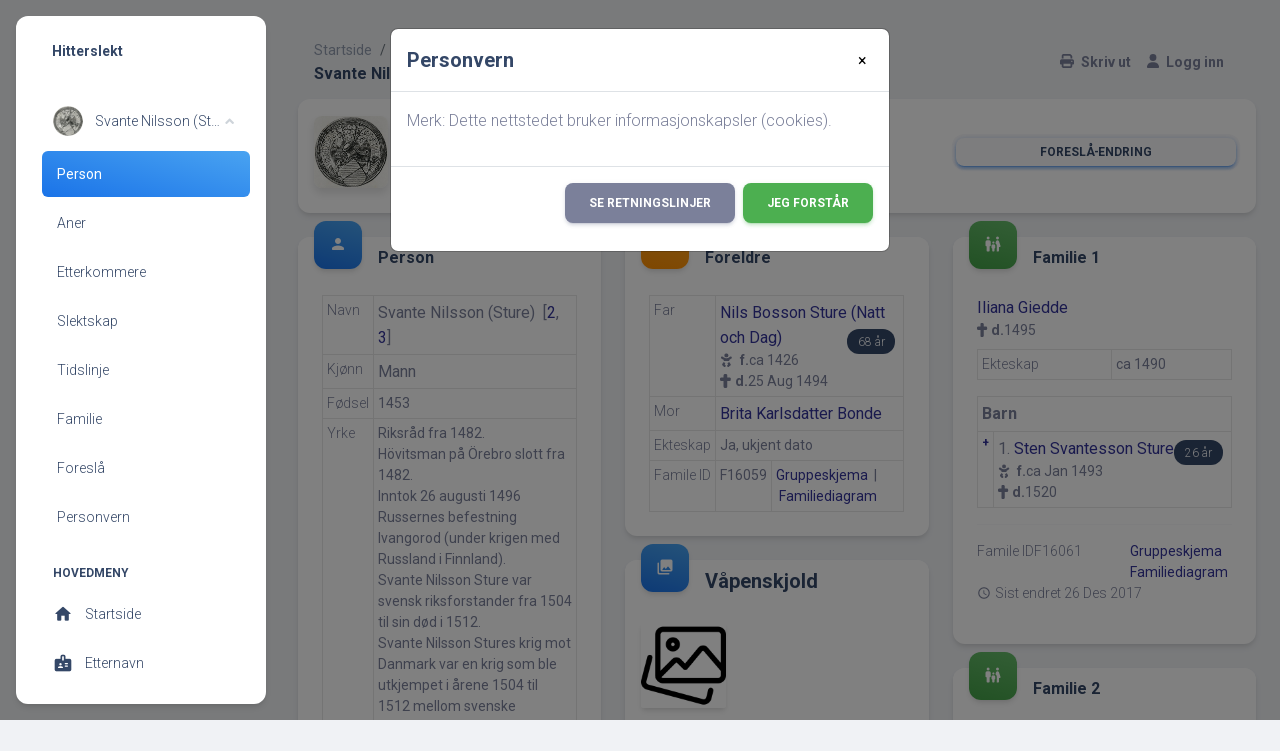

--- FILE ---
content_type: text/html;charset=UTF-8
request_url: https://hitterslekt.no/getperson.php?personID=I54297&tree=1
body_size: 8717
content:
<!DOCTYPE html PUBLIC "-//W3C//DTD XHTML 1.0 Transitional//EN">

<html xmlns="http://www.w3.org/1999/xhtml">
<head>
<title>Svante Nilsson (Sture) f. 1453 d. 2 Jan 1512 Västerås, Sverige: Hitterslekt</title>
<meta name="Keywords" content="Slekstforskningsside for Hitra" />
<meta name="Description" content="Svante Nilsson (Sture) f. 1453 d. 2 Jan 1512 Västerås, Sverige: Hitterslekt" />
<meta name="viewport" content="width=device-width, maximum-scale=1, initial-scale=1" />
<meta name="google-site-verification" content="l5kDah3n7hY2SeXV4JQqaOsQv-V1pK26kSYuWz2YCnA" />
<meta http-equiv="Content-type" content="text/html; charset=UTF-8" />
<link rel="apple-touch-icon" sizes="180x180" href="img/fav/apple-touch-icon.png?v=2">
<link rel="icon" type="image/png" sizes="32x32" href="img/fav/favicon-32x32.png?v=2">
<link rel="icon" type="image/png" sizes="16x16" href="img/fav/favicon-16x16.png?v=2">
<link rel="manifest" href="img/fav/site.webmanifest?v=2">
<link rel="mask-icon" href="img/fav/safari-pinned-tab.svg?v=2" color="#5bbad5">
<link rel="shortcut icon" href="favicon.ico?v=2">
<meta name="apple-mobile-web-app-title" content="Hitterslekt">
<meta name="application-name" content="Hitterslekt">
<meta name="msapplication-TileColor" content="#00aba9">
<meta name="theme-color" content="#ffffff">
<link href="css/genstyle.css?v=14.0.1" rel="stylesheet" type="text/css" />
<link rel="apple-touch-icon" sizes="180x180" href="img/fav/apple-touch-icon.png?v=2">
<link rel="icon" type="image/png" sizes="32x32" href="img/fav/favicon-32x32.png?v=2">
<link rel="icon" type="image/png" sizes="16x16" href="img/fav/favicon-16x16.png?v=2">
<link rel="manifest" href="img/fav/site.webmanifest?v=2">
<link rel="mask-icon" href="img/fav/safari-pinned-tab.svg?v=2" color="#5bbad5">
<link rel="shortcut icon" href="favicon.ico?v=2">
<meta name="apple-mobile-web-app-title" content="Hitterslekt">
<meta name="application-name" content="Hitterslekt">
<meta name="msapplication-TileColor" content="#00aba9">
<meta name="theme-color" content="#ffffff">
<link rel="stylesheet" type="text/css" href="https://fonts.googleapis.com/css?family=Roboto:300,400,500,700,900|Roboto+Slab:400,700" /><link href="templates/material/assets/css/nucleo-icons.css" rel="stylesheet" /><link href="templates/material/assets/css/nucleo-svg.css" rel="stylesheet" /><link href="css/ol-geocoder.min.css" rel="stylesheet" /><link href="css/ol-popup.css" rel="stylesheet" /><link href="css/ol.css" rel="stylesheet" /><script src="https://cdnjs.cloudflare.com/ajax/libs/font-awesome/6.4.2/js/all.min.js" crossorigin="anonymous" referrerpolicy="no-referrer"></script>
<link href="https://fonts.googleapis.com/icon?family=Material+Icons+Round" rel="stylesheet"><link rel="stylesheet" href="https://use.fontawesome.com/releases/v5.6.3/css/all.css" integrity="sha384-UHRtZLI+pbxtHCWp1t77Bi1L4ZtiqrqD80Kn4Z8NTSRyMA2Fd33n5dQ8lWUE00s/" crossorigin="anonymous"><link id="pagestyle" href="templates/material/assets/css/material-dashboard.css?v=3.0.0" rel="stylesheet" /><link href="css/ol.css" rel="stylesheet" type="text/css" />
<link href="templates/material/css/templatestyle.css?v=14.0.1" rel="stylesheet" type="text/css" />
<script src="https://code.jquery.com/jquery-3.4.1.min.js" type="text/javascript" integrity="sha384-vk5WoKIaW/vJyUAd9n/wmopsmNhiy+L2Z+SBxGYnUkunIxVxAv/UtMOhba/xskxh" crossorigin="anonymous"></script>
<script src="https://code.jquery.com/ui/1.12.1/jquery-ui.min.js" type="text/javascript" integrity="sha256-VazP97ZCwtekAsvgPBSUwPFKdrwD3unUfSGVYrahUqU=" crossorigin="anonymous"></script>
<script type="text/javascript" src="js/net.js"></script>
<script type="text/javascript">var tnglitbox;</script>
<script type="application/ld+json">
{"@type":"Person","@id":"getperson.php?personID=I54297&amp;tree=1","name":"Svante","familyName":"Nilsson (Sture)","birthPlace":"","birthDate":"1453-00-00","deathPlace":"V\u00e4ster\u00e5s, Sverige","deathDate":"1512-01-02"}
</script>

<script type = 'text/javascript'>
function togglednaicon() {
   if ($('.toggleicon2').attr('src').indexOf('desc') > 0) {
      $('.toggleicon2').attr('src',cmstngpath + 'img/tng_sort_asc.gif')
      $('.toggleicon2').attr('title', 'Kollaps');
      $('.dnatest').show();
   }
   else {
      $('.toggleicon2').attr('src',cmstngpath + 'img/tng_sort_desc.gif')
      $('.toggleicon2').attr('title', 'Ekspander');
      $('.dnatest').hide();
   }
}

function show_dnatest() {
      $('.toggleicon2').attr('src',cmstngpath + 'img/tng_sort_asc.gif')
      $('.toggleicon2').attr('title', 'Kollaps');
      $('.dnatest').show();
}

function hide_dnatest() {
      $('.toggleicon2').attr('src',cmstngpath + 'img/tng_sort_desc.gif')
      $('.toggleicon2').attr('title', 'Ekspander');
      $('.dnatest').hide();
}
</script><link href="templates/material/css/mytngstyle.css?v=14.0.1" rel="stylesheet" type="text/css" />
<script type="text/javascript" src="js/tngmenuhover2.js"></script>
<script type="text/javascript">
// <![CDATA[
var tnglitbox;
var share = 0;
var closeimg = "img/tng_close.gif";
var smallimage_url = 'ajx_smallimage.php?';
var cmstngpath='';
var loadingmsg = 'Laster...';
var expand_msg = "Ekspander";
var collapse_msg = "Kollaps";
//]]>
</script>
<link rel="alternate" type="application/rss+xml" title="RSS" href="tngrss.php" />
<script src="https://cdn.jsdelivr.net/npm/masonry-layout@4.2.2/dist/masonry.pkgd.min.js" integrity="sha384-GNFwBvfVxBkLMJpYMOABq3c+d3KnQxudP/mGPkzpZSTYykLBNsZEnG2D9G/X/+7D" crossorigin="anonymous" async></script>
<!--<script>
    const cookieSettings = new BootstrapCookieConsentSettings({
        contentURL: "cookie-consent",
        privacyPolicyUrl: "https://hitterslekt.no/data_protection_policy.php",
        legalNoticeUrl: "https://hitterslekt.no/gdpr/gdpr.php",
				categories: ["necessary", "statistics", "personalization"],
        postSelectionCallback: function () {
            location.reload() // reload after selection
        }
    })

    function showSettingsDialog() {
        cookieSettings.showDialog()
    }

    $(document).ready(function () {
        $("#settingsOutput").text(JSON.stringify(cookieSettings.getSettings()))
        $("#settingsAnalysisOutput").text(cookieSettings.getSettings("statistics"))
    })
</script>-->
<script>
  window.fbAsyncInit = function() {
    FB.init({
      appId      : '907552345941815',
      xfbml      : true,
      version    : 'v2.2'
    });
  };

  (function(d, s, id){
     var js, fjs = d.getElementsByTagName(s)[0];
     if (d.getElementById(id)) {return;}
     js = d.createElement(s); js.id = id;
     js.src = "//connect.facebook.net/nb_NO/sdk.js";
     fjs.parentNode.insertBefore(js, fjs);
   }(document, 'script', 'facebook-jssdk'));
</script><!-- Google tag (gtag.js) -->
<script async src="https://www.googletagmanager.com/gtag/js?id=G-DB70ZDSXZ6"></script>
<script>
  window.dataLayer = window.dataLayer || [];
  function gtag(){dataLayer.push(arguments);}
  gtag('js', new Date());

  gtag('config', 'G-DB70ZDSXZ6');
</script>
<!-- The Next Generation of Genealogy Sitebuilding, v.14.0.1 (10 February 2023), Written by Darrin Lythgoe, 2001-2026 -->
</head>
<div class="modal" tabindex="-1" role="dialog" id="CookieModal">
  <div class="modal-dialog" role="document">
    <div class="modal-content">
      <div class="modal-header">
        <h5 class="modal-title">Personvern</h5>
        <button type="button" class="close" style="border: 0; background:none;" data-dismiss="modal" aria-label="Close">
          <span aria-hidden="true">&times;</span>
        </button>
      </div>
      <div class="modal-body">
        <p>Merk: Dette nettstedet bruker informasjonskapsler (cookies).</p>
      </div>
      <div class="modal-footer">
        <a class="btn btn-secondary text-white" href="data_protection_policy.php">Se retningslinjer</a>
        <button type="button" id="closing-cookie" class="btn btn-success">Jeg forstår</button>
      </div>
    </div>
  </div>
</div>
<div class="cookie-banner" style="display: none">
  Merk: Dette nettstedet bruker informasjonskapsler (cookies).  <p>
    <a href="data_protection_policy.php">Se retningslinjer</a>
  </p>
  <button class="cookie-close">Jeg forstår</button>
</div>

<script type="text/javascript">
//<![CDATA[
jQuery(document).ready(function() {
  if (localStorage.getItem('cookieSeen') != 'shown') {
    //$('.cookie-banner').show();
    $('#CookieModal').modal('show')
  };
  $('#closing-cookie').click(function() {
    localStorage.setItem('cookieSeen','shown')
    //$('.cookie-banner').hide();
    $('#CookieModal').modal('hide')
  })
});
//]]>
</script>
	<body class="g-sidenav-show bg-gray-200">
		<aside class="sidenav navbar navbar-vertical navbar-expand-xs border-0 border-radius-xl my-3 fixed-start ms-3 bg-white d-print-none" style="z-index:9999;" id="sidenav-main">
			<div class="sidenav-header">
				<i class="fas fa-times p-3 cursor-pointer text-dark opacity-5 position-absolute end-0 top-0 d-none d-xl-none" aria-hidden="true" id="iconSidenav"></i>
				<a class="navbar-brand m-0" href="#">
					<!--<img src="templates/material/assets/img/logo-ct.png" class="navbar-brand-img h-100" alt="main_logo">-->
					<span class="ms-1 font-weight-bold text-dark">Hitterslekt</span>
				</a>
			</div>
			<div class="collapse navbar-collapse w-auto h-auto max-height-vh-100 h-100 ps" id="sidenav-collapse-main">
				<ul class="navbar-nav">
					<li class="nav-item mb-2 mt-0">
						<a data-bs-toggle="collapse" href="#ProfileNav" class="nav-link text-dark" aria-controls="ProfileNav" role="button" aria-expanded="true">
							<img src="vaapen/Svante_Nilsson_Regent_of_Sweden_seal_1879.jpg" class="avatar">
							<span class="nav-link-text ms-2 ps-1 text-truncate">Svante Nilsson (Sture)</span>
						</a>
						<div class="collapse show" id="ProfileNav" style="">
							<ul class="nav ">
								<li class="nav-item"><a id="a0" href="getperson.php?personID=I54297&amp;tree=1" class="nav-link active bg-gradient-info" aria-current="page">Person</a></li>
<li class="nav-item"><a id="a1" href="pedigree.php?personID=I54297&amp;tree=1"class="nav-link text-dark">Aner</a></li>
<li class="nav-item"><a id="a2" href="descend.php?personID=I54297&amp;tree=1"class="nav-link text-dark">Etterkommere</a></li>
<li class="nav-item"><a id="a3" href="relateform.php?primaryID=I54297&amp;tree=1"class="nav-link text-dark">Slektskap</a></li>
<li class="nav-item"><a id="a4" href="timeline.php?primaryID=I54297&amp;tree=1"class="nav-link text-dark">Tidslinje</a></li>
<li class="nav-item"><a id="a5" href="familychart.php?personID=I54297&amp;tree=1"class="nav-link text-dark">Familie</a></li>
<li class="nav-item"><a id="a6" href="suggest.php?enttype=I&amp;ID=I54297&amp;tree=1"class="nav-link text-dark">Foreslå</a></li>
								<li class="nav-item">
									<a href="changeme.php?enttype=C&ID=I54297&tree=1" class="nav-link text-dark">Personvern</a>
								</li>
							</ul>
						</div>
					</li>
					<!--<li class="nav-item mb-2 mt-0">
						<a href="showmedia.php?mediaID=2098&amp;medialinkID=2658" title="Svante Nilsson (Sture)"><img src="vaapen/Svante_Nilsson_Regent_of_Sweden_seal_1879.jpg" border="1" alt="Svante Nilsson (Sture)" width="101" height="100" class="smallimg" style="float:left;"/></a>						<span class="nav-link-text ms-2 ps-1">Svante Nilsson (Sture)<sup><span class="normal">[<a href="#cite1" onclick="$('citations').style.display = '';">1</a>]</span></sup></span>
					</li>-->
					<li class="nav-item mt-3">
						<h6 class="ps-4  ms-2 text-uppercase text-xs font-weight-bolder text-dark">Hovedmeny</h6>
					</li>
					<li class="nav-item">
						<a class="nav-link text-dark" href="index.php">
							<div class="text-dark text-center me-2 d-flex align-items-center justify-content-center">
							<i class="material-icons opacity-10">home</i>
							</div>
							<span class="nav-link-text ms-1">Startside</span>
						</a>
					</li>
					<li class="nav-item">
						<a class="nav-link text-dark " href="surnames.php">
							<div class="text-dark text-center me-2 d-flex align-items-center justify-content-center">
							<i class="material-icons opacity-10">badge</i>
							</div>
							<span class="nav-link-text ms-1">Etternavn</span>
						</a>
					</li>
					<li class="nav-item">
						<a class="nav-link text-dark " href="places.php">
							<div class="text-dark text-center me-2 d-flex align-items-center justify-content-center">
							<i class="material-icons opacity-10">place</i>
							</div>
							<span class="nav-link-text ms-1">Steder</span>
						</a>
					</li>
					<li class="nav-item">
						<a class="nav-link text-dark " href="cemeteries.php">
							<div class="text-dark text-center me-2 d-flex align-items-center justify-content-center">
							<i class="material-icons opacity-10">church</i>
							</div>
							<span class="nav-link-text ms-1">Kirkegårder</span>
						</a>
					</li>
					<li class="nav-item">
						<a class="nav-link text-dark " href="whatsnew.php">
							<div class="text-dark text-center me-2 d-flex align-items-center justify-content-center">
							<i class="material-icons opacity-10">newspaper</i>
							</div>
							<span class="nav-link-text ms-1">Hva er nytt?</span>
						</a>
					</li>
					<li class="nav-item">
						<a class="nav-link text-dark " href="anniversaries.php">
							<div class="text-dark text-center me-2 d-flex align-items-center justify-content-center">
							<i class="material-icons opacity-10">event</i>
							</div>
							<span class="nav-link-text ms-1">Datoer og jubileer</span>
						</a>
					</li>
					<li class="nav-item">
						<a data-bs-toggle="collapse" href="#dashboardsExamples" class="nav-link text-dark" aria-controls="dashboardsExamples" role="button" aria-expanded="true">
							<i class="material-icons-round">perm_media</i>
							<span class="nav-link-text ms-2 ps-1 text-dark">Media</span>
						</a>
						<div class="collapse" id="dashboardsExamples" style="">
							<ul class="nav ">
								<li class="nav-item"><a class="nav-link text-dark" href="browsemedia.php?mediatypeID=documents">Dokumenter</a></li>
<li class="nav-item"><a class="nav-link text-dark" href="browsemedia.php?mediatypeID=headstones">Gravsteiner</a></li>
<li class="nav-item"><a class="nav-link text-dark" href="browsemedia.php?mediatypeID=histories">Historier</a></li>
<li class="nav-item"><a class="nav-link text-dark" href="browsemedia.php?mediatypeID=photos">Bilder</a></li>
<li class="nav-item"><a class="nav-link text-dark" href="browsemedia.php?mediatypeID=recordings">Opptak</a></li>
<li class="nav-item"><a class="nav-link text-dark" href="browsemedia.php?mediatypeID=videos">Videoer</a></li>
<li class="nav-item"><a class="nav-link text-dark" href="browsemedia.php?mediatypeID=22">Kilder</a></li>
<li class="nav-item"><a class="nav-link text-dark" href="browsemedia.php?mediatypeID=v">Våpenskjold</a></li>
							</ul>
						</div>
					</li>
				</ul>
			</div>
			<div class="sidenav-footer position-absolute w-100 bottom-0 ">
			<!--<div class="mx-3">
				<a class="btn bg-gradient-secondary mt-4 w-100" href="#" type="button">Historielaget</a>
			</div>-->
			</div>
    	</aside>
		<main class="main-content position-relative max-height-vh-100 h-100 border-radius-sm">
			<nav class="navbar navbar-main navbar-expand-lg position-sticky mt-4 top-1 px-0 mx-4 border-radius-xl z-index-sticky shadow-none d-print-none" id="navbarBlur" data-scroll="true">
				<div class="container-fluid py-1 px-3">
					<nav aria-label="breadcrumb">
						<ol class="breadcrumb bg-transparent mb-0 pb-0 pt-1 px-0 me-sm-6 me-5">
							<li class="breadcrumb-item text-sm"><a class="opacity-5 text-dark" href="index.php">Startside</a></li>
							<li class="breadcrumb-item text-sm text-dark active" aria-current="page">Personside</li>
						</ol>
						<h6 class="font-weight-bolder mb-0">Svante Nilsson (Sture)</h6>
					</nav>
					<div class="collapse navbar-collapse mt-sm-0 mt-2 me-md-0 me-sm-4" id="navbar">
						<div class="ms-md-auto pe-md-3 d-flex align-items-center">
						</div>
						<ul class="navbar-nav justify-content-end">
							<!--<li class="nav-item d-xl-none ps-3 d-flex align-items-center">
							<a href="javascript:;" class="nav-link text-body font-weight-bold px-0">
								<i class="fa fa-user me-sm-1"></i>
								<span class="d-sm-inline d-none">Sign In</span>
							</a>
							</li>-->
							<li class="nav-item">
								<a href="#" onclick="newwindow=window.open('/getperson.php?personID=I54297&amp;tree=1&amp;tngprint=1','tngprint','width=850,height=600,status=no,resizable=yes,scrollbars=yes'); newwindow.focus(); return false;" rel="nofollow" class="nav-link text-body font-weight-bold px-0 mr-2" id="print">
									<i class="fa fa-print me-sm-1"></i>
									<span class="d-sm-inline d-none">Skriv ut</span>
								</a>
							</li>
							<!--<li class="nav-item d-none d-sm-block">
									<a href="#" onclick="newwindow=window.open('/getperson.php?personID=I54297&amp;tree=1&amp;tngprint=1','tngprint','width=850,height=600,status=no,resizable=yes,scrollbars=yes'); newwindow.focus(); return false;" rel="nofollow" title="Skriv ut" class="nav-link text-dark d-print-none" id="print">
										<div class="text-dark text-center me-2 d-flex align-items-center justify-content-center">
											<i class="material-icons opacity-10">print</i>
										</div>
									<span class="nav-link-text ms-1">Skriv ut</span>
								</a>
							</li>-->
							<!--<li class="nav-item">
								<a href="#" onclick="tnglitbox = new LITBox('ajx_addbookmark.php?p=',{width:350,height:100}); return false;" title="Legg til bokmerke" class="nav-link text-dark" id="bmk">
									<div class="text-dark text-center me-2 d-flex align-items-center justify-content-center">
										<i class="material-icons opacity-10">bookmark_add</i>
									</div>
									<span class="nav-link-text ms-1">Legg til bokmerke</span>
								</a>
							</li>-->
							<li class="nav-item px-3">
								<a class="nav-link text-body font-weight-bold px-0" href="login.php"><i class="fa fa-user me-sm-1"></i>
<span class="d-sm-inline d-none">Logg inn</span>
</a>							</li>
							<li class="nav-item d-xl-none ps-3 d-flex align-items-center">
								<a href="javascript:;" class="nav-link text-body p-0" id="iconNavbarSidenav">
									<div class="sidenav-toggler-inner">
										<i class="sidenav-toggler-line"></i>
										<i class="sidenav-toggler-line"></i>
										<i class="sidenav-toggler-line"></i>
									</div>
								</a>
							</li>
						</ul>
					</div>
				</div>
			</nav>
			<!-- End Navbar -->
			<div class="container-fluid px-2 px-md-4">
								<div class="card card-body">
									<div class="row gx-4 mb-2">
						<div class="col-auto">
							<div class="avatar avatar-xl position-relative">
								<img src="vaapen/Svante_Nilsson_Regent_of_Sweden_seal_1879.jpg" alt="profile_image" class="w-100 border-radius-lg shadow-sm">

							</div>
						</div>
						<div class="col-auto my-auto">
							<div class="h-100">
								<h5 class="mb-1">
									Svante Nilsson (Sture)<sup><span class="normal">[<a href="#cite1" onclick="$('citations').style.display = '';">1</a>]</span></sup>								</h5>
								<p class="mb-0 font-weight-normal text-sm">
									<img src="img/tng_male.gif" width="11" height="11" alt="Mann" style="vertical-align: -1px; border: 0px;"/> 1453 - 1512 &nbsp;(59 år)								</p>
							</div>
						</div>
						<div class="col-lg-4 col-md-6 my-sm-auto ms-sm-auto me-sm-0 mx-auto mt-3">
							<div class="nav-wrapper position-relative end-0">
								<ul class="nav nav-pills nav-fill p-1 flex-row btn-group">
									
																			<li class="nav-item"><a href="suggest.php?enttype=I&ID=I54297&tree=1" class="nav-link btn btn-info mb-0 px-0 py-1">Foreslå endring</a></li>
									
								</ul>
							</div>
						</div>
												<!--<div class="col-lg-8 col-md-8 my-sm-auto ms-sm-auto me-sm-0 mx-auto mt-3">
							<div class="nav-wrapper position-relative end-0">
								<ul class="nav nav-pills nav-fill p-1 flex-row" role="tablist">
									<li class="nav-item" onclick="return infoToggle('info');">
										<a class="nav-link mb-0 px-0 py-1 lightlink active" id="tng_plink" href="#" aria-selected="true">
											<i class="material-icons text-lg position-relative">person</i>
											<span class="ms-1">Personlig informasjon</span>
										</a>
									</li>
																		<li class="nav-item" onclick="return infoToggle('media');">
										<a class="nav-link mb-0 px-0 py-1 lightlink " id="tng_mlink" href="#" aria-selected="false">
											<i class="material-icons text-lg position-relative">image</i>
											<span class="ms-1">Media</span>
										</a>
									</li>
																		<li class="nav-item" onclick="return infoToggle('eventmap');">
										<a class="nav-link mb-0 px-0 py-1 lightlink " id="tng_glink"  href="#" aria-selected="false">
											<i class="material-icons text-lg position-relative">travel_explore</i>
											<span class="ms-1">Hendelseskart</span>
										</a>
									</li>
									<li class="nav-item" onclick="return infoToggle('all');">
										<a class="nav-link mb-0 px-0 py-1 lightlink " id="tng_alink" href="#" aria-selected="false">
											<i class="material-icons text-lg position-relative">list</i>
											<span class="ms-1">Alle</span>
										</a>
									</li>
									<li class="nav-item" onclick="return infoToggle('citations');">
										<a class="nav-link mb-0 px-0 py-1 lightlink " id="tng_clink" href="#" aria-selected="false">
											<i class="material-icons text-lg position-relative">list</i>
											<span class="ms-1">Kilder</span>
										</a>
									</li>
									<li class="nav-item" onclick="return infoToggle('notes');">
										<a class="nav-link mb-0 px-0 py-1 lightlink " id="tng_nlinks" href="#" aria-selected="false">
											<i class="material-icons text-lg position-relative">list</i>
											<span class="ms-1">Notater</span>
										</a>
									</li>
								</ul>
							</div>
						</div>-->
					</div>
				</div>
	<script type="text/javascript" src="js/getperson.js"></script>
<script type="text/javascript">
function infoToggle(part) {
	if( part == "all" ) {
		jQuery('#info').show();
$('#media').show();
$('#tng_mlink').attr('class','nav-link mb-0 px-0 py-1 lightlink');
$('#citations').show();
$('#tng_clink').attr('class','nav-link mb-0 px-0 py-1 lightlink');
		jQuery('#tng_alink').attr('class','nav-link mb-0 px-0 py-1 lightlink3 active');
		jQuery('#tng_plink').attr('class','nav-link mb-0 px-0 py-1 lightlink');
	}
	else {
		innerToggle(part,"info","tng_plink");
innerToggle(part,"media","tng_mlink");
innerToggle(part,"citations","tng_clink");
		jQuery('#tng_alink').attr('class','nav-link mb-0 px-0 py-1 lightlink');
	}
	return false;
}
</script>

<!-- START ROW OF DATA -->
<div class="data-content">
<!-- START INFO SECTION -->
<div class="row no-gutter" data-masonry='{"percentPosition": true }'><div class="col-lg-12 col-xl-4 col-xxl-4 mt-4" id="personinfo-col">
<div class="card">
<div class="card-header p-3 pt-2">
<div class="icon icon-md icon-shape bg-gradient-info shadow text-center border-radius-xl mt-n4 me-3 float-start d-print-none">
<i class="material-icons opacity-10">person</i>
</div>
<h6>Person</h6>
</div>
<div class="card-body pt-0">
<div class="table-responsive">
<table class="table table-sm table-bordered mb-0">
<tr>
<td class="align-top" ><span id="text"><p class="text-sm mb-0">Navn</p></span></td>
<td class="align-bottom" id="titletitle" colspan="2"><div class="item-row" id="cite-row"><span class="n"><span class="given-name">Svante</span> <span class="family-name">Nilsson (Sture)</span></span>&nbsp; [<a href="#cite2" onclick="$('citations').style.display = '';">2</a>, <a href="#cite3" onclick="$('citations').style.display = '';">3</a>]</div></td>
</tr><tr>
<td class="align-top" ><span id="text"><p class="text-sm mb-0">Kjønn</p></span></td>
<td class="align-bottom" id="titletitle" colspan="2"><div class="item-row" id="cite-row">Mann</div></td>
</tr><tr>
<td class="align-top" ><span id="text"><p class="text-sm mb-0">Fødsel</p></span></td>
<td class="date align-top" colspan='2'><span class="text-sm" id="date-span">1453</span></td>
</tr>
</tr><tr>
<td class="align-top" ><span id="text"><p class="text-sm mb-0">Yrke</p></span></td>
<td colspan="2" class="fact-array-go"><span class="text-sm text-secondary text-break mb-0" id="fact-row">Riksråd fra 1482.<br />
Hövitsman på Örebro slott fra 1482.<br />
Inntok 26 augusti 1496 Russernes befestning Ivangorod (under krigen med Russland i Finnland). <br />
Svante Nilsson Sture var svensk riksforstander fra 1504 til sin død i 1512.<br />
Svante Nilsson Stures krig mot Danmark var en krig som ble utkjempet i årene 1504 til 1512 mellom svenske motstandere av Kalmarunionen og Danmark.</span></td></tr>
</tr><tr>
<td class="align-top" ><span id="text"><p class="text-sm mb-0">Død</p></span></td>
<td class="date align-top"><span class="text-sm" id="date-span">2 Jan 1512</span></td>
<td class="place align-top"><span class="text-sm" id="place-span">Västerås, Sverige <a href="placesearch.php?psearch=V%C3%A4ster%C3%A5s%2C+Sverige&amp;tree=1" title="Finn alle personer med hendelser på dette stedet"><i class="material-icons text-sm my-auto me-1">location_on</i></a></td>
</tr>
</tr></table>
</div>
</div>
<hr class="dark horizontal my-0">
<div class="card-footer">
<div class="d-flex justify-content-between">
<tr>
<td class="align-top" ><span id="text"><p class="text-sm mb-0">Person ID</p></span></td>
<td class="date align-top" colspan='2'><span class="text-sm" id="date-span">I54297</span></td>
</tr>
</tr><tr>
<td class="align-top" ><span id="text"><p class="text-sm mb-0">Sist endret</p></span></td>
<td class="align-bottom" id="titletitle" colspan="2"><div class="item-row" id="cite-row">18 Aug 2018</div></td>
</tr></div>
</div>
</div>
</div>
<div class="col-lg-12 col-xl-4 col-xxl-4 mt-4" id="parentsinfo-col">
<div class="card">
<div class="card-header p-3 pt-2">
<div class="icon icon-md icon-shape bg-gradient-warning shadow text-center border-radius-xl mt-n4 me-3 float-start">
<i class="material-icons opacity-10">group</i>
</div>
<h6>Foreldre</h6>
</div>
<div class="card-body pt-0">
<div class="table-responsive">
<table class="table table-sm table-bordered mb-0">
<tr>
<td class="align-top"  id="famF16059_1"><span id="text"><p class="text-sm mb-0">Far</p></span></td>
<td class="align-bottom" id="titletitle" colspan="2"><div class="item-row" id="cite-row"><a href="getperson.php?personID=I54298&amp;tree=1">Nils Bosson Sture (Natt och Dag)</a><div id="age" class="float-end"><span class="badge badge-sm bg-dark rounded-pill text-light mt-1 me-1 text-lowercase" id="spouse-age">68 år</span></div><div id="birth-text" class="text-sm"><i class="fas fa-baby pe-1"></i> <strong>f.</strong>ca 1426</div><div id="death-text" class="text-sm"><i class="fas fa-cross pe-1"></i><strong>d.</strong>25 Aug 1494</div></span></div></td>
</tr><tr>
<td class="align-top" ><span id="text"><p class="text-sm mb-0">Mor</p></span></td>
<td class="align-bottom" id="titletitle" colspan="2"><div class="item-row" id="cite-row"><a href="getperson.php?personID=I54299&amp;tree=1">Brita Karlsdatter Bonde</a></span></div></td>
</tr><tr>
<td class="align-top" ><span id="text"><p class="text-sm mb-0">Ekteskap</p></span></td>
<td class="date align-top" colspan='2'><span class="text-sm" id="date-span">Ja, ukjent dato</span></td>
</tr>
</tr><tr>
<td class="align-top" ><span id="text"><p class="text-sm mb-0">Famile ID</p></span></td>
<td class="date align-top"><span class="text-sm" id="date-span">F16059</span></td>
<td class="place align-top"><span class="text-sm" id="place-span"><a href="familygroup.php?familyID=F16059&amp;tree=1">Gruppeskjema</a>&nbsp; | &nbsp;<a href='familychart.php?familyID=F16059&amp;tree=1'>Familiediagram</a></td>
</tr>
</tr></table>
</div></div></div></div><div class="col-lg-12 col-xl-4 col-xxl-4 mt-4" id="marriageinfo-col">
<!--Familie START--><div class="card mb-4">
<div class="card-header p-3 pt-2">
<div class="icon icon-md icon-shape bg-gradient-success shadow text-center border-radius-xl mt-n4 me-3 float-start">
<i class="material-icons opacity-10">family_restroom</i>
</div>
<!--START showEvent-->
<h6>Familie 1</h6></div><div class="card-body pt-0">
<td class="align-bottom" id="titletitle" colspan="2"><div class="item-row" id="cite-row"><a href="getperson.php?personID=I54302&amp;tree=1">Iliana Giedde</a><div id="death-text" class="text-sm"><i class="fas fa-cross pe-1"></i><strong>d.</strong>1495</div></span></div></td>
<!--END showEvent-->
<div class="table-responsive">
<table class="table table-sm table-bordered mt-2">
<tr>
<td class="align-top" ><span id="text"><p class="text-sm mb-0">Ekteskap</p></span></td>
<td class="date align-top" colspan='2'><span class="text-sm" id="date-span">ca 1490</span></td>
</tr>
</tr></table>
</div>
<div class="table-responsive">
<table class="table table-sm table-bordered mb-0">
<tr><td class="" colspan="2"><p class="font-weight-bold mb-0">Barn</p></td></tr>
<tr><td class="align-top"><span class="text-xs text-secondary mb-0"><a href="descend.php?personID=I54303&amp;tree=1" title="Etterkommere" class="descindicator"><strong>+</strong></a></td><td onmouseover="highlightChild(1,'I54303');" onmouseout="highlightChild(0,'I54303');" class="unhighlightedchild" id="childI54303"><span class="text-secondary mb-0">1. </span><a href="getperson.php?personID=I54303&amp;tree=1"><span class="mb-0">Sten Svantesson Sture</span></a><div id="child-age" class="float-end">
<span class="badge badge-sm bg-dark rounded-pill text-light mt-1 me-1 text-lowercase">26 år</span></div>
<div id="birth-text" class="text-sm"><i class="fas fa-baby pe-1"></i> <strong>f.</strong>ca Jan 1493</div><div id="death-text" class="text-sm"><i class="fas fa-cross pe-1"></i><strong>d.</strong>1520</div></span></td></tr>
</table>
</div>
<hr class="dark horizontal">
<div class="card-footer d-flex p-0"><tr>
<td class="align-top" ><span id="text"><p class="text-sm mb-0">Famile ID</p></span></td>
<p class="text-sm" id="date-p">F16061</p>
<p class="text-sm" id="place-p"><div class="ms-auto me-1 my-auto text-sm"><a href="familygroup.php?familyID=F16061&amp;tree=1">Gruppeskjema</a><br><a href='familychart.php?familyID=F16061&amp;tree=1'>Familiediagram</a></div></p>
</tr>
</tr></div><div class="card-footer d-flex p-0"><i class="material-icons text-sm me-1">schedule</i>
<!--START showEvent-->
<p class="text-sm">Sist endret&nbsp;</p>
<p class="text-sm"> 26 Des 2017</p>
<!--END showEvent-->
</div></div>
</div>
<!-- family END-->
<!--Familie START--><div class="card mb-4">
<div class="card-header p-3 pt-2">
<div class="icon icon-md icon-shape bg-gradient-success shadow text-center border-radius-xl mt-n4 me-3 float-start">
<i class="material-icons opacity-10">family_restroom</i>
</div>
<!--START showEvent-->
<h6>Familie 2</h6></div><div class="card-body pt-0">
<td class="align-bottom" id="titletitle" colspan="2"><div class="item-row" id="cite-row"><a href="getperson.php?personID=I53677&amp;tree=1">Mette Iversdatter Dyre</a><div id="age" class="float-end"><span class="badge badge-sm bg-dark rounded-pill text-light mt-1 me-1 text-lowercase" id="spouse-age">65 år</span></div><div id="birth-text" class="text-sm"><i class="fas fa-baby pe-1"></i> <strong>f.</strong>ca 1460</div><div id="death-text" class="text-sm"><i class="fas fa-cross pe-1"></i><strong>d.</strong>ca 1525</div></span></div></td>
<!--END showEvent-->
<div class="table-responsive">
<table class="table table-sm table-bordered mt-2">
<tr>
<td class="align-top" ><span id="text"><p class="text-sm mb-0">Ekteskap</p></span></td>
<td class="date align-top" colspan='2'><span class="text-sm" id="date-span">17 Nov 1504</span></td>
</tr>
</tr></table>
</div>
<hr class="dark horizontal">
<div class="card-footer d-flex p-0"><tr>
<td class="align-top" ><span id="text"><p class="text-sm mb-0">Famile ID</p></span></td>
<p class="text-sm" id="date-p">F16058</p>
<p class="text-sm" id="place-p"><div class="ms-auto me-1 my-auto text-sm"><a href="familygroup.php?familyID=F16058&amp;tree=1">Gruppeskjema</a><br><a href='familychart.php?familyID=F16058&amp;tree=1'>Familiediagram</a></div></p>
</tr>
</tr></div><div class="card-footer d-flex p-0"><i class="material-icons text-sm me-1">schedule</i>
<!--START showEvent-->
<p class="text-sm">Sist endret&nbsp;</p>
<p class="text-sm"> 26 Des 2017</p>
<!--END showEvent-->
</div></div>
</div>
<!-- family END-->
</div><!-- END INFO SECTION -->
<!-- START MEDIA SECTION -->
<div class="col-lg-12 col-xl-4 col-xxl-4 mt-4 d-print-none" id="v"><div class="card">
<div class="card-header p-3 pt-2">
<div class="icon icon-md icon-shape bg-gradient-info shadow text-center border-radius-xl mt-n4 me-3 float-start d-print-none">
<i class="material-icons opacity-10">photo_library</i>
</div>
<h5>Våpenskjold</h5>
</div><div class="card-body pt-0"><div class="row" id="Våpenskjold">
<div class="col-lg-4 col-md-6 p-1 h-100">
<a class="d-block blur-shadow-image" href="https://upload.wikimedia.org/wikipedia/commons/3/32/Svante_Nilsson_Regent_of_Sweden_seal_1879.jpg">
<img src="/img/icons/image.png" alt="Only-imgsrc" class="img-fluid shadow border-radius-sm crop-size-smaller">
</a>
<h5 class="font-weight-normal text-ellipsis mt-2">
<a href="https://upload.wikimedia.org/wikipedia/commons/3/32/Svante_Nilsson_Regent_of_Sweden_seal_1879.jpg">Segl Svante Nilsson</a>
</h5>
<p class="mb-0 text-sm text-ellipsis-two">

</p>
</div>
</div>

</div></div></div>
<!-- END MEDIA SECTION -->
<!-- START CITATIONS SECTION -->
<div class="col-lg-12 col-xl-4 col-xxl-4 mt-4" id="citations-col">
<div class="card">
<div class="card-header p-3 pt-2">
<div class="icon icon-md icon-shape bg-gradient-info shadow text-center border-radius-xl mt-n4 me-3 float-start">
<i class="material-icons opacity-10">description</i>
</div>
<h6>Kilder</h6>
</div>
<div class="card-body pt-0">
<ol class="list-group">
<li class="list-group-item"><a name="cite1"></a><span class="text-sm" id="cite"><i class="material-icons text-sm my-auto me-1">format_quote</i><a href="showsource.php?sourceID=S156&amp;tree=1">S156</a>  Wikipedia, <a href="https://sv.wikipedia.org/wiki/Sture" target="_blank">https://sv.wikipedia.org/wiki/Sture</a>. </span></li>
<li class="list-group-item"><a name="cite2"></a><span class="text-sm" id="cite"><i class="material-icons text-sm my-auto me-1">format_quote</i><a href="showsource.php?sourceID=S643&amp;tree=1">S643</a>  Store norske leksikon, <a href="https://snl.no/Svante_Nilsson_Sture" target="_blank">https://snl.no/Svante_Nilsson_Sture</a>. </span></li>
<li class="list-group-item"><a name="cite3"></a><span class="text-sm" id="cite"><i class="material-icons text-sm my-auto me-1">format_quote</i><a href="showsource.php?sourceID=S1091&amp;tree=1">S1091</a>  Wikiwand, <a href="http://www.wikiwand.com/no/Svante_Nilsson_(Sture)" target="_blank">http://www.wikiwand.com/no/Svante_Nilsson_(Sture)</a>. </span></li>
</ol></div>
</div>
</div>
<!-- END CITATIONS SECTION -->
<!-- END ROW OF DATA -->
</div>

	<footer class="footer py-4  ">
		<div class="container-fluid">
			<div class="row align-items-center justify-content-lg-between">
				<div class="col-lg-6 mb-lg-0 mb-4">
					<div class="copyright text-center text-sm text-muted text-lg-start">
					© <script>
						document.write(new Date().getFullYear())
					</script>
					Hitterslekt
					</div>
				</div>
			</div>
		</div>
	</footer>
</main>

<!--</div>-->
<!--</div>end content -->
<!--<div id="subfooter">
</div>-->
 <!--   Core JS Files   -->
 <script src="templates/material/assets/js/core/popper.min.js"></script>
<script src="templates/material/assets/js/core/bootstrap.min.js"></script>
<script src="templates/material/assets/js/plugins/perfect-scrollbar.min.js"></script>
<script src="templates/material/assets/js/plugins/smooth-scrollbar.min.js"></script>
<script src="templates/material/assets/js/plugins/chartjs.min.js"></script>
  <script>
    var win = navigator.platform.indexOf('Win') > -1;
    if (win && document.querySelector('#sidenav-scrollbar')) {
      var options = {
        damping: '0.5'
      }
      Scrollbar.init(document.querySelector('#sidenav-scrollbar'), options);
    }
  </script>
<script src="templates/material/assets/js/material-dashboard.min.js?v=3.0.0"></script>
<!-- end of footer.php for template 1 -->
<script type="text/javascript" src="js/litbox.js"></script>
</body>
</html>
